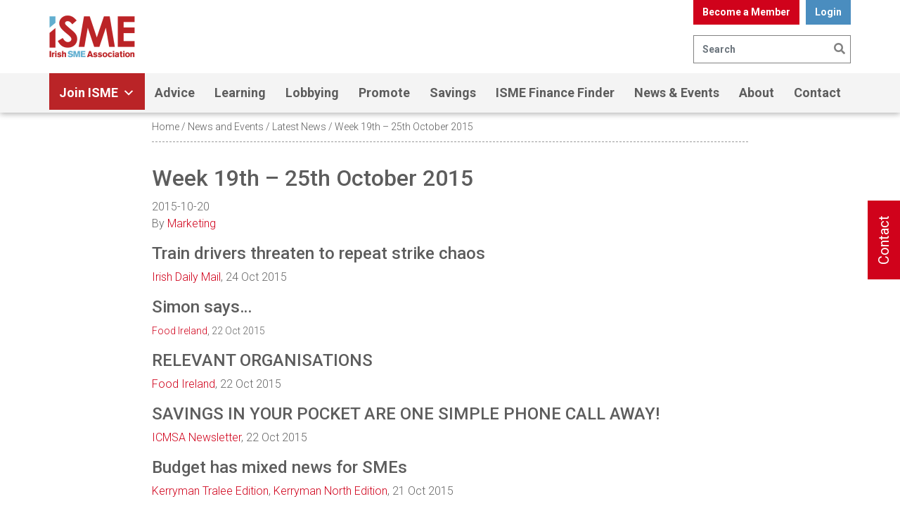

--- FILE ---
content_type: application/javascript;charset=UTF-8
request_url: https://isme.maillist-manage.eu/ua/TrailEvent?category=update&action=view&trackingCode=ZCFORMVIEW&viewFrom=URL_ACTION&zx=14abea147d&signupFormIx=3z491c1490b477bf032d43d263c695c323d1c3ea33c379d0728cd1801f4ef98624&zcvers=2.0&source=https%3A%2F%2Fisme.ie%2Fweek-19th-25th-october-2015%2F
body_size: 805
content:
zcParamsCallback({orgIx:"3z45805539f9ad6e94f781b13150e303400be09b0431a71ab60b49ed21cb5325de", actIx:"3z8e0394c3844613beafa28c14441586597cfe062b6ad55167d7779fc9b92da767",custIx:"3z4e11975a6155f9c36ffc41d16c486a41b62c2ca56fb7995f498a42cb0d8d37fc"});
zcSFReferrerCallback({status:"200",encryptSFId:"3z491c1490b477bf032d43d263c695c323d1c3ea33c379d0728cd1801f4ef98624",zc_ref:"3zf7437305b8c42f694c7151680ca871b053a52ca1873ddf05ff74f7638e567b76",cntrIx:"3z491c1490b477bf032d43d263c695c3230f8389c46e43feb2eeebb220b645a028"});
